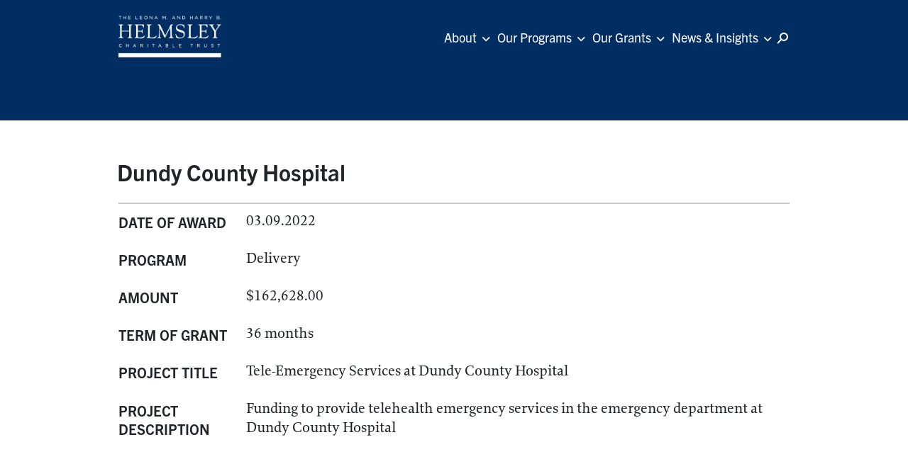

--- FILE ---
content_type: text/html; charset=UTF-8
request_url: https://helmsleytrust.org/grants/dundy-county-hospital-20194969/
body_size: 11304
content:
<!DOCTYPE html>


<html lang="en-US" style="margin-top:0 !important">

<head>
    <!-- Required meta tags -->
    <meta charset="UTF-8" />
    <meta name="viewport" content="width=device-width, initial-scale=1, shrink-to-fit=no">
    <meta name='robots' content='index, follow, max-image-preview:large, max-snippet:-1, max-video-preview:-1' />
	<style>img:is([sizes="auto" i], [sizes^="auto," i]) { contain-intrinsic-size: 3000px 1500px }</style>
	
	<!-- This site is optimized with the Yoast SEO plugin v25.4 - https://yoast.com/wordpress/plugins/seo/ -->
	<title>Dundy County Hospital - Helmsley Charitable Trust</title>
	<link rel="canonical" href="https://www.helmsleytrust.org/grants/dundy-county-hospital-20194969/" />
	<meta property="og:locale" content="en_US" />
	<meta property="og:type" content="article" />
	<meta property="og:title" content="Dundy County Hospital - Helmsley Charitable Trust" />
	<meta property="og:url" content="https://www.helmsleytrust.org/grants/dundy-county-hospital-20194969/" />
	<meta property="og:site_name" content="Helmsley Charitable Trust" />
	<meta name="twitter:card" content="summary_large_image" />
	<script type="application/ld+json" class="yoast-schema-graph">{"@context":"https://schema.org","@graph":[{"@type":"WebPage","@id":"https://www.helmsleytrust.org/grants/dundy-county-hospital-20194969/","url":"https://www.helmsleytrust.org/grants/dundy-county-hospital-20194969/","name":"Dundy County Hospital - Helmsley Charitable Trust","isPartOf":{"@id":"https://live-helmsley-charitable-trust.pantheonsite.io/#website"},"datePublished":"2022-03-09T00:00:00+00:00","breadcrumb":{"@id":"https://www.helmsleytrust.org/grants/dundy-county-hospital-20194969/#breadcrumb"},"inLanguage":"en-US","potentialAction":[{"@type":"ReadAction","target":["https://www.helmsleytrust.org/grants/dundy-county-hospital-20194969/"]}]},{"@type":"BreadcrumbList","@id":"https://www.helmsleytrust.org/grants/dundy-county-hospital-20194969/#breadcrumb","itemListElement":[{"@type":"ListItem","position":1,"name":"Home","item":"https://live-helmsley-charitable-trust.pantheonsite.io/"},{"@type":"ListItem","position":2,"name":"Dundy County Hospital"}]},{"@type":"WebSite","@id":"https://live-helmsley-charitable-trust.pantheonsite.io/#website","url":"https://live-helmsley-charitable-trust.pantheonsite.io/","name":"Helmsley Charitable Trust","description":"Helmsley Charitable Trust","publisher":{"@id":"https://live-helmsley-charitable-trust.pantheonsite.io/#organization"},"potentialAction":[{"@type":"SearchAction","target":{"@type":"EntryPoint","urlTemplate":"https://live-helmsley-charitable-trust.pantheonsite.io/?s={search_term_string}"},"query-input":{"@type":"PropertyValueSpecification","valueRequired":true,"valueName":"search_term_string"}}],"inLanguage":"en-US"},{"@type":"Organization","@id":"https://live-helmsley-charitable-trust.pantheonsite.io/#organization","name":"Helmsley Charitable Trust","url":"https://live-helmsley-charitable-trust.pantheonsite.io/","logo":{"@type":"ImageObject","inLanguage":"en-US","@id":"https://live-helmsley-charitable-trust.pantheonsite.io/#/schema/logo/image/","url":"https://helmsleytrust.org/wp-content/uploads/2022/08/helmsley-charitable-trust-logo-white.png","contentUrl":"https://helmsleytrust.org/wp-content/uploads/2022/08/helmsley-charitable-trust-logo-white.png","width":357,"height":154,"caption":"Helmsley Charitable Trust"},"image":{"@id":"https://live-helmsley-charitable-trust.pantheonsite.io/#/schema/logo/image/"}}]}</script>
	<!-- / Yoast SEO plugin. -->


<link rel='dns-prefetch' href='//cdnjs.cloudflare.com' />
<link rel='dns-prefetch' href='//helmsleytrust.org' />
<link rel='dns-prefetch' href='//www.gstatic.com' />
<script type="text/javascript">
/* <![CDATA[ */
window._wpemojiSettings = {"baseUrl":"https:\/\/s.w.org\/images\/core\/emoji\/16.0.1\/72x72\/","ext":".png","svgUrl":"https:\/\/s.w.org\/images\/core\/emoji\/16.0.1\/svg\/","svgExt":".svg","source":{"concatemoji":"https:\/\/helmsleytrust.org\/wp-includes\/js\/wp-emoji-release.min.js"}};
/*! This file is auto-generated */
!function(s,n){var o,i,e;function c(e){try{var t={supportTests:e,timestamp:(new Date).valueOf()};sessionStorage.setItem(o,JSON.stringify(t))}catch(e){}}function p(e,t,n){e.clearRect(0,0,e.canvas.width,e.canvas.height),e.fillText(t,0,0);var t=new Uint32Array(e.getImageData(0,0,e.canvas.width,e.canvas.height).data),a=(e.clearRect(0,0,e.canvas.width,e.canvas.height),e.fillText(n,0,0),new Uint32Array(e.getImageData(0,0,e.canvas.width,e.canvas.height).data));return t.every(function(e,t){return e===a[t]})}function u(e,t){e.clearRect(0,0,e.canvas.width,e.canvas.height),e.fillText(t,0,0);for(var n=e.getImageData(16,16,1,1),a=0;a<n.data.length;a++)if(0!==n.data[a])return!1;return!0}function f(e,t,n,a){switch(t){case"flag":return n(e,"\ud83c\udff3\ufe0f\u200d\u26a7\ufe0f","\ud83c\udff3\ufe0f\u200b\u26a7\ufe0f")?!1:!n(e,"\ud83c\udde8\ud83c\uddf6","\ud83c\udde8\u200b\ud83c\uddf6")&&!n(e,"\ud83c\udff4\udb40\udc67\udb40\udc62\udb40\udc65\udb40\udc6e\udb40\udc67\udb40\udc7f","\ud83c\udff4\u200b\udb40\udc67\u200b\udb40\udc62\u200b\udb40\udc65\u200b\udb40\udc6e\u200b\udb40\udc67\u200b\udb40\udc7f");case"emoji":return!a(e,"\ud83e\udedf")}return!1}function g(e,t,n,a){var r="undefined"!=typeof WorkerGlobalScope&&self instanceof WorkerGlobalScope?new OffscreenCanvas(300,150):s.createElement("canvas"),o=r.getContext("2d",{willReadFrequently:!0}),i=(o.textBaseline="top",o.font="600 32px Arial",{});return e.forEach(function(e){i[e]=t(o,e,n,a)}),i}function t(e){var t=s.createElement("script");t.src=e,t.defer=!0,s.head.appendChild(t)}"undefined"!=typeof Promise&&(o="wpEmojiSettingsSupports",i=["flag","emoji"],n.supports={everything:!0,everythingExceptFlag:!0},e=new Promise(function(e){s.addEventListener("DOMContentLoaded",e,{once:!0})}),new Promise(function(t){var n=function(){try{var e=JSON.parse(sessionStorage.getItem(o));if("object"==typeof e&&"number"==typeof e.timestamp&&(new Date).valueOf()<e.timestamp+604800&&"object"==typeof e.supportTests)return e.supportTests}catch(e){}return null}();if(!n){if("undefined"!=typeof Worker&&"undefined"!=typeof OffscreenCanvas&&"undefined"!=typeof URL&&URL.createObjectURL&&"undefined"!=typeof Blob)try{var e="postMessage("+g.toString()+"("+[JSON.stringify(i),f.toString(),p.toString(),u.toString()].join(",")+"));",a=new Blob([e],{type:"text/javascript"}),r=new Worker(URL.createObjectURL(a),{name:"wpTestEmojiSupports"});return void(r.onmessage=function(e){c(n=e.data),r.terminate(),t(n)})}catch(e){}c(n=g(i,f,p,u))}t(n)}).then(function(e){for(var t in e)n.supports[t]=e[t],n.supports.everything=n.supports.everything&&n.supports[t],"flag"!==t&&(n.supports.everythingExceptFlag=n.supports.everythingExceptFlag&&n.supports[t]);n.supports.everythingExceptFlag=n.supports.everythingExceptFlag&&!n.supports.flag,n.DOMReady=!1,n.readyCallback=function(){n.DOMReady=!0}}).then(function(){return e}).then(function(){var e;n.supports.everything||(n.readyCallback(),(e=n.source||{}).concatemoji?t(e.concatemoji):e.wpemoji&&e.twemoji&&(t(e.twemoji),t(e.wpemoji)))}))}((window,document),window._wpemojiSettings);
/* ]]> */
</script>
<style id='wp-emoji-styles-inline-css' type='text/css'>

	img.wp-smiley, img.emoji {
		display: inline !important;
		border: none !important;
		box-shadow: none !important;
		height: 1em !important;
		width: 1em !important;
		margin: 0 0.07em !important;
		vertical-align: -0.1em !important;
		background: none !important;
		padding: 0 !important;
	}
</style>
<link rel='stylesheet' id='wp-block-library-css' href='https://helmsleytrust.org/wp-includes/css/dist/block-library/style.min.css' type='text/css' media='all' />
<style id='classic-theme-styles-inline-css' type='text/css'>
/*! This file is auto-generated */
.wp-block-button__link{color:#fff;background-color:#32373c;border-radius:9999px;box-shadow:none;text-decoration:none;padding:calc(.667em + 2px) calc(1.333em + 2px);font-size:1.125em}.wp-block-file__button{background:#32373c;color:#fff;text-decoration:none}
</style>
<style id='global-styles-inline-css' type='text/css'>
:root{--wp--preset--aspect-ratio--square: 1;--wp--preset--aspect-ratio--4-3: 4/3;--wp--preset--aspect-ratio--3-4: 3/4;--wp--preset--aspect-ratio--3-2: 3/2;--wp--preset--aspect-ratio--2-3: 2/3;--wp--preset--aspect-ratio--16-9: 16/9;--wp--preset--aspect-ratio--9-16: 9/16;--wp--preset--color--black: #000000;--wp--preset--color--cyan-bluish-gray: #abb8c3;--wp--preset--color--white: #ffffff;--wp--preset--color--pale-pink: #f78da7;--wp--preset--color--vivid-red: #cf2e2e;--wp--preset--color--luminous-vivid-orange: #ff6900;--wp--preset--color--luminous-vivid-amber: #fcb900;--wp--preset--color--light-green-cyan: #7bdcb5;--wp--preset--color--vivid-green-cyan: #00d084;--wp--preset--color--pale-cyan-blue: #8ed1fc;--wp--preset--color--vivid-cyan-blue: #0693e3;--wp--preset--color--vivid-purple: #9b51e0;--wp--preset--gradient--vivid-cyan-blue-to-vivid-purple: linear-gradient(135deg,rgba(6,147,227,1) 0%,rgb(155,81,224) 100%);--wp--preset--gradient--light-green-cyan-to-vivid-green-cyan: linear-gradient(135deg,rgb(122,220,180) 0%,rgb(0,208,130) 100%);--wp--preset--gradient--luminous-vivid-amber-to-luminous-vivid-orange: linear-gradient(135deg,rgba(252,185,0,1) 0%,rgba(255,105,0,1) 100%);--wp--preset--gradient--luminous-vivid-orange-to-vivid-red: linear-gradient(135deg,rgba(255,105,0,1) 0%,rgb(207,46,46) 100%);--wp--preset--gradient--very-light-gray-to-cyan-bluish-gray: linear-gradient(135deg,rgb(238,238,238) 0%,rgb(169,184,195) 100%);--wp--preset--gradient--cool-to-warm-spectrum: linear-gradient(135deg,rgb(74,234,220) 0%,rgb(151,120,209) 20%,rgb(207,42,186) 40%,rgb(238,44,130) 60%,rgb(251,105,98) 80%,rgb(254,248,76) 100%);--wp--preset--gradient--blush-light-purple: linear-gradient(135deg,rgb(255,206,236) 0%,rgb(152,150,240) 100%);--wp--preset--gradient--blush-bordeaux: linear-gradient(135deg,rgb(254,205,165) 0%,rgb(254,45,45) 50%,rgb(107,0,62) 100%);--wp--preset--gradient--luminous-dusk: linear-gradient(135deg,rgb(255,203,112) 0%,rgb(199,81,192) 50%,rgb(65,88,208) 100%);--wp--preset--gradient--pale-ocean: linear-gradient(135deg,rgb(255,245,203) 0%,rgb(182,227,212) 50%,rgb(51,167,181) 100%);--wp--preset--gradient--electric-grass: linear-gradient(135deg,rgb(202,248,128) 0%,rgb(113,206,126) 100%);--wp--preset--gradient--midnight: linear-gradient(135deg,rgb(2,3,129) 0%,rgb(40,116,252) 100%);--wp--preset--font-size--small: 13px;--wp--preset--font-size--medium: 20px;--wp--preset--font-size--large: 36px;--wp--preset--font-size--x-large: 42px;--wp--preset--spacing--20: 0.44rem;--wp--preset--spacing--30: 0.67rem;--wp--preset--spacing--40: 1rem;--wp--preset--spacing--50: 1.5rem;--wp--preset--spacing--60: 2.25rem;--wp--preset--spacing--70: 3.38rem;--wp--preset--spacing--80: 5.06rem;--wp--preset--shadow--natural: 6px 6px 9px rgba(0, 0, 0, 0.2);--wp--preset--shadow--deep: 12px 12px 50px rgba(0, 0, 0, 0.4);--wp--preset--shadow--sharp: 6px 6px 0px rgba(0, 0, 0, 0.2);--wp--preset--shadow--outlined: 6px 6px 0px -3px rgba(255, 255, 255, 1), 6px 6px rgba(0, 0, 0, 1);--wp--preset--shadow--crisp: 6px 6px 0px rgba(0, 0, 0, 1);}:where(.is-layout-flex){gap: 0.5em;}:where(.is-layout-grid){gap: 0.5em;}body .is-layout-flex{display: flex;}.is-layout-flex{flex-wrap: wrap;align-items: center;}.is-layout-flex > :is(*, div){margin: 0;}body .is-layout-grid{display: grid;}.is-layout-grid > :is(*, div){margin: 0;}:where(.wp-block-columns.is-layout-flex){gap: 2em;}:where(.wp-block-columns.is-layout-grid){gap: 2em;}:where(.wp-block-post-template.is-layout-flex){gap: 1.25em;}:where(.wp-block-post-template.is-layout-grid){gap: 1.25em;}.has-black-color{color: var(--wp--preset--color--black) !important;}.has-cyan-bluish-gray-color{color: var(--wp--preset--color--cyan-bluish-gray) !important;}.has-white-color{color: var(--wp--preset--color--white) !important;}.has-pale-pink-color{color: var(--wp--preset--color--pale-pink) !important;}.has-vivid-red-color{color: var(--wp--preset--color--vivid-red) !important;}.has-luminous-vivid-orange-color{color: var(--wp--preset--color--luminous-vivid-orange) !important;}.has-luminous-vivid-amber-color{color: var(--wp--preset--color--luminous-vivid-amber) !important;}.has-light-green-cyan-color{color: var(--wp--preset--color--light-green-cyan) !important;}.has-vivid-green-cyan-color{color: var(--wp--preset--color--vivid-green-cyan) !important;}.has-pale-cyan-blue-color{color: var(--wp--preset--color--pale-cyan-blue) !important;}.has-vivid-cyan-blue-color{color: var(--wp--preset--color--vivid-cyan-blue) !important;}.has-vivid-purple-color{color: var(--wp--preset--color--vivid-purple) !important;}.has-black-background-color{background-color: var(--wp--preset--color--black) !important;}.has-cyan-bluish-gray-background-color{background-color: var(--wp--preset--color--cyan-bluish-gray) !important;}.has-white-background-color{background-color: var(--wp--preset--color--white) !important;}.has-pale-pink-background-color{background-color: var(--wp--preset--color--pale-pink) !important;}.has-vivid-red-background-color{background-color: var(--wp--preset--color--vivid-red) !important;}.has-luminous-vivid-orange-background-color{background-color: var(--wp--preset--color--luminous-vivid-orange) !important;}.has-luminous-vivid-amber-background-color{background-color: var(--wp--preset--color--luminous-vivid-amber) !important;}.has-light-green-cyan-background-color{background-color: var(--wp--preset--color--light-green-cyan) !important;}.has-vivid-green-cyan-background-color{background-color: var(--wp--preset--color--vivid-green-cyan) !important;}.has-pale-cyan-blue-background-color{background-color: var(--wp--preset--color--pale-cyan-blue) !important;}.has-vivid-cyan-blue-background-color{background-color: var(--wp--preset--color--vivid-cyan-blue) !important;}.has-vivid-purple-background-color{background-color: var(--wp--preset--color--vivid-purple) !important;}.has-black-border-color{border-color: var(--wp--preset--color--black) !important;}.has-cyan-bluish-gray-border-color{border-color: var(--wp--preset--color--cyan-bluish-gray) !important;}.has-white-border-color{border-color: var(--wp--preset--color--white) !important;}.has-pale-pink-border-color{border-color: var(--wp--preset--color--pale-pink) !important;}.has-vivid-red-border-color{border-color: var(--wp--preset--color--vivid-red) !important;}.has-luminous-vivid-orange-border-color{border-color: var(--wp--preset--color--luminous-vivid-orange) !important;}.has-luminous-vivid-amber-border-color{border-color: var(--wp--preset--color--luminous-vivid-amber) !important;}.has-light-green-cyan-border-color{border-color: var(--wp--preset--color--light-green-cyan) !important;}.has-vivid-green-cyan-border-color{border-color: var(--wp--preset--color--vivid-green-cyan) !important;}.has-pale-cyan-blue-border-color{border-color: var(--wp--preset--color--pale-cyan-blue) !important;}.has-vivid-cyan-blue-border-color{border-color: var(--wp--preset--color--vivid-cyan-blue) !important;}.has-vivid-purple-border-color{border-color: var(--wp--preset--color--vivid-purple) !important;}.has-vivid-cyan-blue-to-vivid-purple-gradient-background{background: var(--wp--preset--gradient--vivid-cyan-blue-to-vivid-purple) !important;}.has-light-green-cyan-to-vivid-green-cyan-gradient-background{background: var(--wp--preset--gradient--light-green-cyan-to-vivid-green-cyan) !important;}.has-luminous-vivid-amber-to-luminous-vivid-orange-gradient-background{background: var(--wp--preset--gradient--luminous-vivid-amber-to-luminous-vivid-orange) !important;}.has-luminous-vivid-orange-to-vivid-red-gradient-background{background: var(--wp--preset--gradient--luminous-vivid-orange-to-vivid-red) !important;}.has-very-light-gray-to-cyan-bluish-gray-gradient-background{background: var(--wp--preset--gradient--very-light-gray-to-cyan-bluish-gray) !important;}.has-cool-to-warm-spectrum-gradient-background{background: var(--wp--preset--gradient--cool-to-warm-spectrum) !important;}.has-blush-light-purple-gradient-background{background: var(--wp--preset--gradient--blush-light-purple) !important;}.has-blush-bordeaux-gradient-background{background: var(--wp--preset--gradient--blush-bordeaux) !important;}.has-luminous-dusk-gradient-background{background: var(--wp--preset--gradient--luminous-dusk) !important;}.has-pale-ocean-gradient-background{background: var(--wp--preset--gradient--pale-ocean) !important;}.has-electric-grass-gradient-background{background: var(--wp--preset--gradient--electric-grass) !important;}.has-midnight-gradient-background{background: var(--wp--preset--gradient--midnight) !important;}.has-small-font-size{font-size: var(--wp--preset--font-size--small) !important;}.has-medium-font-size{font-size: var(--wp--preset--font-size--medium) !important;}.has-large-font-size{font-size: var(--wp--preset--font-size--large) !important;}.has-x-large-font-size{font-size: var(--wp--preset--font-size--x-large) !important;}
:where(.wp-block-post-template.is-layout-flex){gap: 1.25em;}:where(.wp-block-post-template.is-layout-grid){gap: 1.25em;}
:where(.wp-block-columns.is-layout-flex){gap: 2em;}:where(.wp-block-columns.is-layout-grid){gap: 2em;}
:root :where(.wp-block-pullquote){font-size: 1.5em;line-height: 1.6;}
</style>
<link rel='stylesheet' id='bootstrap-css' href='https://cdnjs.cloudflare.com/ajax/libs/bootstrap/5.3.3/css/bootstrap.min.css' type='text/css' media='all' />
<link rel='stylesheet' id='scistories-style-css-css' href='https://helmsleytrust.org/wp-content/themes/helmsley/style.css?ver=1769211641' type='text/css' media='all' />
<link rel='stylesheet' id='font-awesome-css' href='https://cdnjs.cloudflare.com/ajax/libs/font-awesome/6.1.1/css/all.min.css' type='text/css' media='all' />
<link rel='stylesheet' id='fancybox-css' href='https://cdnjs.cloudflare.com/ajax/libs/fancybox/3.5.7/jquery.fancybox.min.css' type='text/css' media='all' />
<link rel='stylesheet' id='slick-css' href='https://cdnjs.cloudflare.com/ajax/libs/slick-carousel/1.8.1/slick.min.css' type='text/css' media='all' />
<link rel='stylesheet' id='slick-theme-css' href='https://cdnjs.cloudflare.com/ajax/libs/slick-carousel/1.8.1/slick-theme.min.css' type='text/css' media='all' />
<link rel='stylesheet' id='style-dist-css' href='https://helmsleytrust.org/wp-content/themes/helmsley/dist/css/style.css?v=2.0.1' type='text/css' media='all' />
<script type="text/javascript" src="https://helmsleytrust.org/wp-includes/js/jquery/jquery.min.js" id="jquery-core-js"></script>
<script type="text/javascript" src="https://helmsleytrust.org/wp-includes/js/jquery/jquery-migrate.min.js" id="jquery-migrate-js"></script>
<script type="text/javascript" src="https://cdnjs.cloudflare.com/ajax/libs/slick-carousel/1.8.1/slick.min.js" id="slick-js"></script>
<script type="text/javascript" src="https://cdnjs.cloudflare.com/ajax/libs/fancybox/3.5.7/jquery.fancybox.min.js" id="fancybox-js"></script>
<script type="text/javascript" src="https://www.gstatic.com/charts/loader.js" id="google-charts-js"></script>
<link rel="https://api.w.org/" href="https://helmsleytrust.org/wp-json/" /><link rel="alternate" title="JSON" type="application/json" href="https://helmsleytrust.org/wp-json/wp/v2/grants/23789" /><link rel="EditURI" type="application/rsd+xml" title="RSD" href="https://helmsleytrust.org/xmlrpc.php?rsd" />
<link rel='shortlink' href='https://helmsleytrust.org/?p=23789' />
<link rel="alternate" title="oEmbed (JSON)" type="application/json+oembed" href="https://helmsleytrust.org/wp-json/oembed/1.0/embed?url=https%3A%2F%2Fhelmsleytrust.org%2Fgrants%2Fdundy-county-hospital-20194969%2F" />
<link rel="alternate" title="oEmbed (XML)" type="text/xml+oembed" href="https://helmsleytrust.org/wp-json/oembed/1.0/embed?url=https%3A%2F%2Fhelmsleytrust.org%2Fgrants%2Fdundy-county-hospital-20194969%2F&#038;format=xml" />
        <script type="text/javascript">
            var ajaxurl = 'https://helmsleytrust.org/wp-admin/admin-ajax.php';
        </script>
<link rel="icon" href="https://helmsleytrust.org/wp-content/uploads/2022/08/cropped-helmsley-150x150.png" sizes="32x32" />
<link rel="icon" href="https://helmsleytrust.org/wp-content/uploads/2022/08/cropped-helmsley.png" sizes="192x192" />
<link rel="apple-touch-icon" href="https://helmsleytrust.org/wp-content/uploads/2022/08/cropped-helmsley.png" />
<meta name="msapplication-TileImage" content="https://helmsleytrust.org/wp-content/uploads/2022/08/cropped-helmsley.png" />
		<style type="text/css" id="wp-custom-css">
			@media (min-width: 992px) and (max-width: 1300px) {
    .image-content-element .image-box img {
        width: 100%; /* This will make sure your image takes up the full width of its parent container */
        height: auto; /* This will adjust the height while maintaining the aspect ratio */
        object-fit: contain; /* This will prevent the image from being cropped */
    }
    
    .image-content-element .image-box {
        width: 60%;
    }
    
    .image-content-element .content-box {
        width: 40%;
    }
}		</style>
		    <link rel="stylesheet" href=https://use.typekit.net/drd0lde.css>
    <title>Helmsley Charitable Trust</title>
        <!-- Google tag (gtag.js) -->
    <!-- <script async src="https://www.googletagmanager.com/gtag/js?id=G-ZRSM0PYQSS"></script>
    <script>
        window.dataLayer = window.dataLayer || [];
        function gtag(){dataLayer.push(arguments);}
        gtag('js', new Date());

        gtag('config', 'G-ZRSM0PYQSS');
    </script> -->
</head>

<body class="wp-singular grants-template-default single single-grants postid-23789 wp-custom-logo wp-theme-helmsley">
    <a href="#skip_main" class="skip-to-content" onclick="event.stopPropagation()">Skip to main content</a>
    <header class="container-fluid gnl-section gnl-menu-box simple-effect header--alt" id="header">
        <div class="container g-0 gnl-section-container">
            <nav class="navbar navbar-expand-lg navbar-dark header-menu-row">
                <!-- [[ LOGO ]] -->
                <a class="navbar-brand logo-nav logo_helmsley" href="https://helmsleytrust.org" id="logo-helmsley-id">
                    <img src="https://helmsleytrust.org/wp-content/themes/helmsley/assets/img/helmsley-charitable-trust-logo-white.png" class="img-fluid" alt="Helmsley Logo">
                </a>
                <!-- MENU List-->
                                    <div class="collapse navbar-collapse nav-menu justify-content-end" id="toggleMobileMenu" data-loadcomponent="AccessibleNavigation">
                        <nav class="menu-helmsley_menu-container"><ul id="menu-helmsley_menu" class="navbar-nav menu mx-auto header--alt"><li id="menu-item-5141" class="menu-item menu-item-type-custom menu-item-object-custom menu-item-has-children menu-item-5141 nav-item dropdown"><a href="#" class="nav-link parent_item_select">About</a>
<ul class="sub-menu dropdown-menu">
	<li id="menu-item-7561" class="menu-item menu-item-type-custom menu-item-object-custom menu-item-7561 nav-item"><a href="/about/#hero-section" class="nav-link">About Us</a></li>
	<li id="menu-item-5145" class="menu-item menu-item-type-custom menu-item-object-custom menu-item-5145 nav-item"><a href="/about/#trustees" class="nav-link">Trustees</a></li>
	<li id="menu-item-5149" class="menu-item menu-item-type-post_type menu-item-object-page menu-item-5149 nav-item"><a href="https://helmsleytrust.org/our-team/" class="nav-link">Our Team</a></li>
	<li id="menu-item-7560" class="menu-item menu-item-type-custom menu-item-object-custom menu-item-7560 nav-item"><a href="/about/#financials" class="nav-link">Financials</a></li>
	<li id="menu-item-7559" class="menu-item menu-item-type-custom menu-item-object-custom menu-item-7559 nav-item"><a href="/about/?to_anchor=careers" class="nav-link">Careers</a></li>
</ul>
</li>
<li id="menu-item-5142" class="menu-item menu-item-type-custom menu-item-object-custom menu-item-has-children menu-item-5142 nav-item dropdown"><a href="#" class="nav-link parent_item_select">Our Programs</a>
<ul class="sub-menu dropdown-menu">
	<li id="menu-item-7715" class="menu-item menu-item-type-post_type menu-item-object-our-focus-areas menu-item-7715 nav-item"><a href="https://helmsleytrust.org/our-focus-areas/crohns-disease/" class="nav-link">Crohn’s Disease</a></li>
	<li id="menu-item-8032" class="menu-item menu-item-type-post_type menu-item-object-our-focus-areas menu-item-8032 nav-item"><a href="https://helmsleytrust.org/our-focus-areas/israel/" class="nav-link">Israel</a></li>
	<li id="menu-item-8036" class="menu-item menu-item-type-post_type menu-item-object-our-focus-areas menu-item-8036 nav-item"><a href="https://helmsleytrust.org/our-focus-areas/rural-healthcare/" class="nav-link">Rural Healthcare</a></li>
	<li id="menu-item-8047" class="menu-item menu-item-type-post_type menu-item-object-our-focus-areas menu-item-8047 nav-item"><a href="https://helmsleytrust.org/our-focus-areas/type-1-diabetes/" class="nav-link">Type 1 Diabetes</a></li>
	<li id="menu-item-8060" class="menu-item menu-item-type-post_type menu-item-object-our-focus-areas menu-item-8060 nav-item"><a href="https://helmsleytrust.org/our-focus-areas/vulnerable-children-in-sub-saharan-africa/" class="nav-link">Vulnerable Children in Sub-Saharan Africa</a></li>
	<li id="menu-item-7714" class="menu-item menu-item-type-post_type menu-item-object-our-focus-areas menu-item-7714 nav-item"><a href="https://helmsleytrust.org/our-focus-areas/new-york-city/" class="nav-link">New York City</a></li>
</ul>
</li>
<li id="menu-item-5143" class="menu-item menu-item-type-custom menu-item-object-custom menu-item-has-children menu-item-5143 nav-item dropdown"><a href="#" class="nav-link parent_item_select">Our Grants</a>
<ul class="sub-menu dropdown-menu">
	<li id="menu-item-5151" class="menu-item menu-item-type-post_type menu-item-object-page menu-item-5151 nav-item"><a href="https://helmsleytrust.org/our-grants/" class="nav-link">Grants Database</a></li>
	<li id="menu-item-5153" class="menu-item menu-item-type-post_type menu-item-object-page menu-item-5153 nav-item"><a href="https://helmsleytrust.org/grantee-resources/" class="nav-link">Grantee Resources</a></li>
</ul>
</li>
<li id="menu-item-230" class="menu-item menu-item-type-custom menu-item-object-custom menu-item-has-children menu-item-230 nav-item dropdown"><a href="#" class="nav-link parent_item_select">News &#038; Insights</a>
<ul class="sub-menu dropdown-menu">
	<li id="menu-item-236" class="menu-item menu-item-type-post_type menu-item-object-page menu-item-236 nav-item"><a href="https://helmsleytrust.org/news-insights/" class="nav-link">Latest News</a></li>
	<li id="menu-item-261" class="menu-item menu-item-type-post_type menu-item-object-page menu-item-261 nav-item"><a href="https://helmsleytrust.org/press-room/" class="nav-link">Press Room</a></li>
</ul>
</li>
</ul></nav>                    </div>
                    <!-- [[ SEARCH BOX ]]-->
                    <div id="search-form-global" class="">
                        <form role="search" method="get" action="/">
                            <input type="text" placeholder="Search" name="s" autocomplete="off" />
                            <button type="submit" id="search_btn">
                                <span class="icon-search w-search">
                                    <svg width="16" height="16" viewBox="0 0 16 16" fill="none" xmlns="http://www.w3.org/2000/svg">
                                        <path id="Union" fill-rule="evenodd" clip-rule="evenodd" d="M13.962 6C13.962 8.20914 12.1711 10 9.96198 10C7.75284 10 5.96198 8.20914 5.96198 6C5.96198 3.79086 7.75284 2 9.96198 2C12.1711 2 13.962 3.79086 13.962 6ZM15.962 6C15.962 9.31371 13.2757 12 9.96198 12C8.6694 12 7.47228 11.5913 6.49283 10.896L2.33813 15.3302C1.96052 15.7332 1.32769 15.7538 0.924667 15.3762C0.521648 14.9986 0.501055 14.3657 0.878671 13.9627L5.07592 9.48311C4.37461 8.50108 3.96198 7.29873 3.96198 6C3.96198 2.68629 6.64827 0 9.96198 0C13.2757 0 15.962 2.68629 15.962 6Z" fill="white" />
                                    </svg>
                                </span>
                            </button>
                        </form>
                    </div>
                    <!-- [[ ICON search ]]-->
                    <div id="menu-search" data-loadcomponent="AccessibleSearch">
                        <!-- ICON search -->
                        <button type="button" class="main__icons--search" aria-label="Search icon">
                            <span class="icon-search w-search">
                                <svg width="16" height="16" viewBox="0 0 16 16" fill="none" xmlns="http://www.w3.org/2000/svg">
                                    <path id="Union" fill-rule="evenodd" clip-rule="evenodd" d="M13.962 6C13.962 8.20914 12.1711 10 9.96198 10C7.75284 10 5.96198 8.20914 5.96198 6C5.96198 3.79086 7.75284 2 9.96198 2C12.1711 2 13.962 3.79086 13.962 6ZM15.962 6C15.962 9.31371 13.2757 12 9.96198 12C8.6694 12 7.47228 11.5913 6.49283 10.896L2.33813 15.3302C1.96052 15.7332 1.32769 15.7538 0.924667 15.3762C0.521648 14.9986 0.501055 14.3657 0.878671 13.9627L5.07592 9.48311C4.37461 8.50108 3.96198 7.29873 3.96198 6C3.96198 2.68629 6.64827 0 9.96198 0C13.2757 0 15.962 2.68629 15.962 6Z" fill="white" />
                                </svg>
                            </span>
                            <i class="fas fa-times fa-light"></i>
                        </button>
                        <!-- MENU Button -->

                        <button class="navbar-toggler custom-toggler bg-primary mobile-button menu" onclick="this.classList.toggle('opened');this.setAttribute('aria-expanded', this.classList.contains('opened'))" aria-label="Main Menu" data-bs-toggle="collapse" data-bs-target="#toggleMobileMenu" aria-controls="toggleMobileMenu" aria-expanded="false" id="menu-toggle-button">
                            <svg width="32" viewBox="0 0 100 100">
                                <path class="line line1" d="M 20,29.000046 H 80.000231 C 80.000231,29.000046 94.498839,28.817352 94.532987,66.711331 94.543142,77.980673 90.966081,81.670246 85.259173,81.668997 79.552261,81.667751 75.000211,74.999942 75.000211,74.999942 L 25.000021,25.000058" />
                                <path class="line line2" d="M 20,50 H 80" />
                                <path class="line line3" d="M 20,70.999954 H 80.000231 C 80.000231,70.999954 94.498839,71.182648 94.532987,33.288669 94.543142,22.019327 90.966081,18.329754 85.259173,18.331003 79.552261,18.332249 75.000211,25.000058 75.000211,25.000058 L 25.000021,74.999942" />
                            </svg>
                        </button>

                    </div>
                            </nav>
        </div>
    </header>
    <a id="skip_main"></a>	<!-- [[ Grant Hero ]]-->
	<section class='container-fluid box title-content-section' id='single-grant'>
		<div class='bg-blue'></div>
	</section>
	<!-- [[ Grant Information Section ]]-->
	<section class='container-fluid gnl-section box title-content-section section-last' id='single-grant-info'>
		<div class='container g-0 gnl-section-container'>
			<div class='row g-0'>
				<div class='col-12 g-0'>
					<h1 class='headline gold'>Dundy County Hospital</h1>
					<hr style='border: 1px solid;' class='m-top_m1'>
					<div class='grant-info'>
						<h6>Date of Award</h6>
						<p>03.09.2022</p>
						<h6>Program</h6>
						<p>Delivery</p>
						<h6>Amount</h6>
						<p>$162,628.00</p>
						<h6>Term of Grant</h6>
						<p>36 months</p>
						<h6>Project Title</h6>
						<p>Tele-Emergency Services at Dundy County Hospital</p>
						<h6>Project Description</h6> <p>Funding to provide telehealth emergency services in the emergency department at Dundy County Hospital</p>						<div class='clear'></div>
					</div>
									</div>
			</div>
		</div>
	</section>
	
<footer class="footer  ">
    <div class="container-fluid gnl-section">

        <div class="container footer__container px-0">
                            <div class="footer__links">
                    <a class="" href="/contact/">Contact Us</a>
                    <a class="" href="/privacy-policy/">Privacy Policy</a>
                    <a class="" href="/terms-of-use/">Terms Of Use</a>
                </div>

                <div class="footer__social">
                    <p class="">Follow Us:</p>

                    <div class="icons">
                                                    <a class="icon" target="_blank" href="https://www.linkedin.com/company/the-helmsley-charitable-trust/">
                                <svg xmlns="http://www.w3.org/2000/svg" xmlns:xlink="http://www.w3.org/1999/xlink"
                                    viewBox="0,0,256,256" width="20" height="20">
                                    <g fill="#066774" fill-rule="nonzero" stroke="none" stroke-width="1" stroke-linecap="butt"
                                        stroke-linejoin="miter" stroke-miterlimit="10" stroke-dasharray="" stroke-dashoffset="0"
                                        font-family="none" font-weight="none" font-size="none" text-anchor="none"
                                        style="mix-blend-mode: normal">
                                        <g transform="scale(5.12,5.12)">
                                            <path
                                                d="M41,4h-32c-2.76,0 -5,2.24 -5,5v32c0,2.76 2.24,5 5,5h32c2.76,0 5,-2.24 5,-5v-32c0,-2.76 -2.24,-5 -5,-5zM17,20v19h-6v-19zM11,14.47c0,-1.4 1.2,-2.47 3,-2.47c1.8,0 2.93,1.07 3,2.47c0,1.4 -1.12,2.53 -3,2.53c-1.8,0 -3,-1.13 -3,-2.53zM39,39h-6c0,0 0,-9.26 0,-10c0,-2 -1,-4 -3.5,-4.04h-0.08c-2.42,0 -3.42,2.06 -3.42,4.04c0,0.91 0,10 0,10h-6v-19h6v2.56c0,0 1.93,-2.56 5.81,-2.56c3.97,0 7.19,2.73 7.19,8.26z">
                                            </path>
                                        </g>
                                    </g>
                                </svg>
                            </a>
                        
                                                    <a class="icon" target="_blank" href="https://www.instagram.com/helmsleytrust/">
                                <svg xmlns="http://www.w3.org/2000/svg" x="0px" y="0px" width="23" height="23"
                                    viewBox="0,0,256,256">
                                    <g fill="#066774" fill-rule="nonzero" stroke="none" stroke-width="1" stroke-linecap="butt"
                                        stroke-linejoin="miter" stroke-miterlimit="10" stroke-dasharray="" stroke-dashoffset="0"
                                        font-family="none" font-weight="none" font-size="none" text-anchor="none"
                                        style="mix-blend-mode: normal">
                                        <g transform="scale(5.33333,5.33333)">
                                            <path
                                                d="M16.5,5c-6.33361,0 -11.5,5.16639 -11.5,11.5v15c0,6.33276 5.16621,11.5 11.5,11.5h15c6.33294,0 11.5,-5.16706 11.5,-11.5v-15c0,-6.33379 -5.16724,-11.5 -11.5,-11.5zM16.5,8h15c4.71124,0 8.5,3.78779 8.5,8.5v15c0,4.71106 -3.78894,8.5 -8.5,8.5h-15c-4.71221,0 -8.5,-3.78876 -8.5,-8.5v-15c0,-4.71239 3.78761,-8.5 8.5,-8.5zM34,12c-1.105,0 -2,0.895 -2,2c0,1.105 0.895,2 2,2c1.105,0 2,-0.895 2,-2c0,-1.105 -0.895,-2 -2,-2zM24,14c-5.50482,0 -10,4.49518 -10,10c0,5.50482 4.49518,10 10,10c5.50482,0 10,-4.49518 10,-10c0,-5.50482 -4.49518,-10 -10,-10zM24,17c3.88318,0 7,3.11682 7,7c0,3.88318 -3.11682,7 -7,7c-3.88318,0 -7,-3.11682 -7,-7c0,-3.88318 3.11682,-7 7,-7z">
                                            </path>
                                        </g>
                                    </g>
                                </svg>
                            </a>
                        

                                                    <a class="icon" target="_blank" href="https://www.threads.net/@helmsleytrust">
                                <svg width="21" height="23" viewBox="0 0 21 23" fill="none" xmlns="http://www.w3.org/2000/svg">
                                    <path
                                        d="M10.686 23h-.008c-3.571-.023-6.317-1.155-8.162-3.363C.876 17.671.029 14.937 0 11.51v-.016c.029-3.43.876-6.162 2.518-8.128C4.361 1.155 7.11.023 10.678 0h.015c2.738.018 5.029.695 6.807 2.01 1.674 1.238 2.851 3 3.5 5.24l-2.035.545C17.865 4 15.078 2.06 10.683 2.03c-2.901.02-5.096.897-6.523 2.604C2.827 6.233 2.138 8.542 2.111 11.5c.027 2.958.716 5.267 2.052 6.866 1.426 1.708 3.621 2.585 6.522 2.603 2.617-.018 4.348-.605 5.786-1.96 1.642-1.545 1.613-3.443 1.087-4.597-.309-.681-.872-1.247-1.63-1.677-.192 1.295-.62 2.344-1.28 3.135-.884 1.056-2.136 1.633-3.72 1.716-1.2.062-2.356-.21-3.251-.768-1.06-.66-1.68-1.668-1.748-2.84-.064-1.142.407-2.19 1.326-2.954.879-.73 2.114-1.157 3.574-1.237a14.4 14.4 0 0 1 3.011.135c-.124-.71-.373-1.276-.746-1.683-.513-.562-1.305-.847-2.353-.854h-.03c-.842 0-1.986.223-2.714 1.265L6.245 7.521c.977-1.394 2.561-2.162 4.467-2.162h.043c3.186.018 5.084 1.893 5.273 5.164q.163.066.321.135c1.486.672 2.573 1.688 3.145 2.942.795 1.746.87 4.59-1.544 6.86-1.845 1.735-4.083 2.52-7.257 2.54zm1-11.203q-.362 0-.737.02c-1.831.1-2.973.907-2.909 2.054.067 1.203 1.449 1.762 2.777 1.693 1.221-.062 2.81-.52 3.079-3.556a11 11 0 0 0-2.21-.211"
                                        fill="#066774" />
                                </svg>
                            </a>
                        

                                                    <a class="icon" target="_blank" href="https://www.facebook.com/helmsleytrust/">
                                <svg xmlns="http://www.w3.org/2000/svg" x="0px" y="0px" width="100" height="21"
                                    viewBox="0,0,256,256">
                                    <g fill="#066774" fill-rule="nonzero" stroke="none" stroke-width="1" stroke-linecap="butt"
                                        stroke-linejoin="miter" stroke-miterlimit="10" stroke-dasharray="" stroke-dashoffset="0"
                                        font-family="none" font-weight="none" font-size="none" text-anchor="none"
                                        style="mix-blend-mode: normal">
                                        <g transform="scale(8.53333,8.53333)">
                                            <path
                                                d="M12,27v-12h-4v-4h4v-2.148c0,-4.067 1.981,-5.852 5.361,-5.852c1.619,0 2.475,0.12 2.88,0.175v3.825h-2.305c-1.435,0 -1.936,0.757 -1.936,2.291v1.709h4.205l-0.571,4h-3.634v12z">
                                            </path>
                                        </g>
                                    </g>
                                </svg>
                            </a>
                        
                                                    <a class="icon" target="_blank" href="https://twitter.com/HelmsleyTrust">
                                <svg xmlns="http://www.w3.org/2000/svg" xmlns:xlink="http://www.w3.org/1999/xlink"
                                    viewBox="0,0,256,256" width="25" height="25">
                                    <g fill="#066774" fill-rule="nonzero" stroke="none" stroke-width="1" stroke-linecap="butt"
                                        stroke-linejoin="miter" stroke-miterlimit="10" stroke-dasharray="" stroke-dashoffset="0"
                                        font-family="none" font-weight="none" font-size="none" text-anchor="none"
                                        style="mix-blend-mode: normal">
                                        <g transform="scale(5.12,5.12)">
                                            <path
                                                d="M5.91992,6l14.66211,21.375l-14.35156,16.625h3.17969l12.57617,-14.57812l10,14.57813h12.01367l-15.31836,-22.33008l13.51758,-15.66992h-3.16992l-11.75391,13.61719l-9.3418,-13.61719zM9.7168,8h7.16406l23.32227,34h-7.16406z">
                                            </path>
                                        </g>
                                    </g>
                                </svg>
                            </a>
                                            </div>
                </div>
                        <p class="footer__caption">
                Copyright © 2023. The Leona M. and Harry B. Helmsley Charitable Trust. All Rights Reserved.            </p>
        </div>

            </div>

</footer>

<script type="speculationrules">
{"prefetch":[{"source":"document","where":{"and":[{"href_matches":"\/*"},{"not":{"href_matches":["\/wp-*.php","\/wp-admin\/*","\/wp-content\/uploads\/*","\/wp-content\/*","\/wp-content\/plugins\/*","\/wp-content\/themes\/helmsley\/*","\/*\\?(.+)"]}},{"not":{"selector_matches":"a[rel~=\"nofollow\"]"}},{"not":{"selector_matches":".no-prefetch, .no-prefetch a"}}]},"eagerness":"conservative"}]}
</script>
<script type="text/javascript" src="https://cdnjs.cloudflare.com/ajax/libs/bootstrap/5.3.3/js/bootstrap.bundle.min.js" id="bootstrap-popper-js"></script>
<script type="text/javascript" id="scistories-js-js-extra">
/* <![CDATA[ */
var wp_ajax = {"ajax_url":"https:\/\/helmsleytrust.org\/wp-admin\/admin-ajax.php"};
/* ]]> */
</script>
<script type="text/javascript" src="https://helmsleytrust.org/wp-content/themes/helmsley/js/scistories.js?ver=1769211641" id="scistories-js-js"></script>
<script type="text/javascript" src="https://helmsleytrust.org/wp-content/themes/helmsley/dist/js/app.js?v=2.0.1" id="script-dist-js"></script>
</body>

</html>